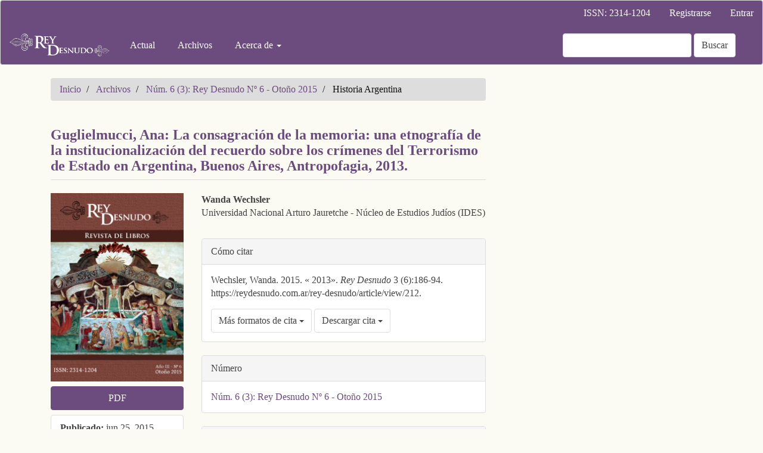

--- FILE ---
content_type: text/html; charset=utf-8
request_url: https://reydesnudo.com.ar/rey-desnudo/article/view/212
body_size: 5181
content:


<!DOCTYPE html>
<html lang="es-ES" xml:lang="es-ES">
<head>
	<meta charset="utf-8">
	<meta name="viewport" content="width=device-width, initial-scale=1.0">
	<title>
		Guglielmucci, Ana: La consagración de la memoria: una etnografía de la institucionalización del recuerdo sobre los crímenes del Terrorismo de Estado en Argentina, Buenos Aires, Antropofagia, 2013.
							| Rey Desnudo
			</title>

	
<meta name="generator" content="Open Journal Systems 3.3.0.10">
<meta name="searchtitle" content="Rey Desnudo, Revista de Libros">
<meta name="language" content="es">
<meta name="revisit-after" content="1 week">
<meta name="rating" content="General">
<meta name="author" content="Rey Desnudo">
<meta name="owner" content="Rey Desnudo">
<meta name="robot" content="index, follow">
<link rel="schema.DC" href="http://purl.org/dc/elements/1.1/" />
<meta name="DC.Creator.PersonalName" content="Wanda Wechsler"/>
<meta name="DC.Date.created" scheme="ISO8601" content="2015-06-25"/>
<meta name="DC.Date.dateSubmitted" scheme="ISO8601" content="2015-03-24"/>
<meta name="DC.Date.issued" scheme="ISO8601" content="2015-06-26"/>
<meta name="DC.Date.modified" scheme="ISO8601" content="2018-07-17"/>
<meta name="DC.Description" xml:lang="es" content=""/>
<meta name="DC.Format" scheme="IMT" content="application/pdf"/>
<meta name="DC.Identifier" content="212"/>
<meta name="DC.Identifier.pageNumber" content="186-194"/>
<meta name="DC.Identifier.URI" content="https://reydesnudo.com.ar/rey-desnudo/article/view/212"/>
<meta name="DC.Language" scheme="ISO639-1" content="es"/>
<meta name="DC.Rights" content="Derechos de autor 2015 Wanda Wechsler"/>
<meta name="DC.Rights" content=""/>
<meta name="DC.Source" content="Rey Desnudo"/>
<meta name="DC.Source.ISSN" content="2314-1204"/>
<meta name="DC.Source.Issue" content="6"/>
<meta name="DC.Source.URI" content="https://reydesnudo.com.ar/rey-desnudo"/>
<meta name="DC.Title" content="Guglielmucci, Ana: La consagración de la memoria: una etnografía de la institucionalización del recuerdo sobre los crímenes del Terrorismo de Estado en Argentina, Buenos Aires, Antropofagia, 2013."/>
<meta name="DC.Type" content="Text.Serial.Journal"/>
<meta name="DC.Type.articleType" content="Historia Argentina"/>
<meta name="gs_meta_revision" content="1.1"/>
<meta name="citation_journal_title" content="Rey Desnudo"/>
<meta name="citation_journal_abbrev" content="RD"/>
<meta name="citation_issn" content="2314-1204"/> 
<meta name="citation_author" content="Wanda Wechsler"/>
<meta name="citation_author_institution" content="Universidad Nacional Arturo Jauretche - Núcleo de Estudios Judíos (IDES)"/>
<meta name="citation_title" content="Guglielmucci, Ana: La consagración de la memoria: una etnografía de la institucionalización del recuerdo sobre los crímenes del Terrorismo de Estado en Argentina, Buenos Aires, Antropofagia, 2013."/>
<meta name="citation_language" content="es"/>
<meta name="citation_date" content="3"/>
<meta name="citation_issue" content="6"/>
<meta name="citation_firstpage" content="186"/>
<meta name="citation_lastpage" content="194"/>
<meta name="citation_abstract_html_url" content="https://reydesnudo.com.ar/rey-desnudo/article/view/212"/>
<meta name="citation_pdf_url" content="https://reydesnudo.com.ar/rey-desnudo/article/download/212/pdf_16"/>
	<link rel="stylesheet" href="https://reydesnudo.com.ar/rey-desnudo/$$$call$$$/page/page/css?name=bootstrapTheme-reydesnudo" type="text/css" /><link rel="stylesheet" href="https://reydesnudo.com.ar/plugins/generic/orcidProfile/css/orcidProfile.css?v=3.3.0.10" type="text/css" /><link rel="stylesheet" href="https://reydesnudo.com.ar/public/journals/1/styleSheet.css?d=" type="text/css" />
</head>
<body class="pkp_page_article pkp_op_view has_site_logo">
	<div class="pkp_structure_page">

		<nav id="accessibility-nav" class="sr-only" role="navigation" aria-label="Salto rápido al contenido de la página">
			<ul>
			  <li><a href="#main-navigation">Navegación principal</a></li>
			  <li><a href="#main-content">Contenido principal</a></li>
			  <li><a href="#sidebar">Barra lateral</a></li>
			</ul>
		</nav>

				<header class="navbar navbar-default" id="headerNavigationContainer" role="banner">

						<div class="container-fluid">
				<div class="row">
					<nav aria-label="Navegación del usuario">
							<ul id="navigationUser" class="nav nav-pills tab-list pull-right">
														<li class="">
				<a href="https://reydesnudo.com.ar/rey-desnudo/issue/current">
					ISSN: 2314-1204
									</a>
							</li>
														<li class="">
				<a href="https://reydesnudo.com.ar/rey-desnudo/user/register">
					Registrarse
									</a>
							</li>
														<li class="">
				<a href="https://reydesnudo.com.ar/rey-desnudo/login">
					Entrar
									</a>
							</li>
										</ul>

					</nav>
				</div><!-- .row -->
			</div><!-- .container-fluid -->

			<div class="container-fluid">

				<div class="navbar-header">

										<button type="button" class="navbar-toggle collapsed" data-toggle="collapse" data-target="#nav-menu" aria-expanded="false" aria-controls="nav-menu">
						<span class="sr-only">Toggle navigation</span>
						<span class="icon-bar"></span>
						<span class="icon-bar"></span>
						<span class="icon-bar"></span>
					</button>

																<div class="site-name">
																								<a href="							https://reydesnudo.com.ar/rey-desnudo/index
						" class="navbar-brand navbar-brand-logo">
								<img src="https://reydesnudo.com.ar/public/journals/1/pageHeaderLogoImage_es_ES.png" alt="Rey Desnudo. Revista de Libros">
							</a>
																	</div>
					
				</div>

								
									<nav id="nav-menu" class="navbar-collapse collapse" aria-label="Navegación del sitio">
																		<ul id="main-navigation" class="nav navbar-nav">
														<li class="">
				<a href="https://reydesnudo.com.ar/rey-desnudo/issue/current">
					Actual
									</a>
							</li>
														<li class="">
				<a href="https://reydesnudo.com.ar/rey-desnudo/issue/archive">
					Archivos
									</a>
							</li>
																												<li class=" dropdown">
				<a href="https://reydesnudo.com.ar/rey-desnudo/about" class="dropdown-toggle" data-toggle="dropdown" role="button" aria-haspopup="true" aria-expanded="false">
					Acerca de
											<span class="caret"></span>
									</a>
									<ul class="dropdown-menu ">
																					<li class="">
									<a href="https://reydesnudo.com.ar/rey-desnudo/about">
										Sobre la revista
									</a>
								</li>
																												<li class="">
									<a href="https://reydesnudo.com.ar/rey-desnudo/about/submissions">
										Publicar en Rey Desnudo
									</a>
								</li>
																												<li class="">
									<a href="https://reydesnudo.com.ar/rey-desnudo/about/editorialTeam">
										Equipo editorial
									</a>
								</li>
																												<li class="">
									<a href="https://reydesnudo.com.ar/rey-desnudo/about/privacy">
										Declaración de privacidad
									</a>
								</li>
																												<li class="">
									<a href="https://reydesnudo.com.ar/rey-desnudo/about/contact">
										Contacto
									</a>
								</li>
																		</ul>
							</li>
			</ul>

				

																			<div class="pull-md-right">
								<form class="navbar-form navbar-left" role="search" method="post" action="https://reydesnudo.com.ar/rey-desnudo/search/search">
  <div class="form-group">
    <input class="form-control" name="query" value="" type="search" aria-label="Búsqueda" placeholder="">
  </div>
  <button type="submit" class="btn btn-default">Buscar</button>
</form>
							</div>
											</nav>
				
			</div><!-- .pkp_head_wrapper -->
		</header><!-- .pkp_structure_head -->

				<div class="pkp_structure_content container">
			<main class="pkp_structure_main col-xs-12 col-sm-10 col-md-8" role="main">

<div class="page page_article">
			<nav class="cmp_breadcrumbs" role="navigation" aria-label="Usted está aquí:">
	<ol class="breadcrumb">
		<li>
			<a href="https://reydesnudo.com.ar/rey-desnudo/index">
				Inicio
			</a>
		</li>
		<li>
			<a href="https://reydesnudo.com.ar/rey-desnudo/issue/archive">
				Archivos
			</a>
		</li>
		<li>
			<a href="https://reydesnudo.com.ar/rey-desnudo/issue/view/Otono2015">
				Núm. 6 (3): Rey Desnudo Nº 6 - Otoño 2015
			</a>
		</li>
		<li class="active">
							Historia Argentina
					</li>
	</ol>
</nav>
	
		<article class="article-details">

		
	<header>
		<h1 class="page-header">
			Guglielmucci, Ana: La consagración de la memoria: una etnografía de la institucionalización del recuerdo sobre los crímenes del Terrorismo de Estado en Argentina, Buenos Aires, Antropofagia, 2013.
					</h1>
	</header>

	<div class="row">

		<section class="article-sidebar col-md-4">

						<h2 class="sr-only">Barra lateral del artículo</h2>

										<div class="cover-image">
											<a href="https://reydesnudo.com.ar/rey-desnudo/issue/view/Otono2015">
							<img
								class="img-responsive"
								src="https://reydesnudo.com.ar/public/journals/1/cover_issue_6_es_ES.png"
								alt=""
							>
						</a>
									</div>
			
										<div class="download">
																		
	
		

<a class="galley-link btn btn-primary pdf" role="button" href="https://reydesnudo.com.ar/rey-desnudo/article/view/212/pdf_16">

		
	PDF

	</a>
																				</div>
			
			<div class="list-group">

													<div class="list-group-item date-published">
												<strong>Publicado:</strong>
						jun 25, 2015
					</div>
																								
																														
											</div>

		</section><!-- .article-sidebar -->

		<div class="col-md-8">
			<section class="article-main">

								<h2 class="sr-only">Contenido principal del artículo</h2>

									<div class="authors">
													<div class="author">
								<strong>Wanda Wechsler</strong>
																	<div class="article-author-affilitation">
										Universidad Nacional Arturo Jauretche - Núcleo de Estudios Judíos (IDES)
									</div>
																							</div>
											</div>
				
								
				

			</section><!-- .article-main -->

			<section class="article-more-details">

								<h2 class="sr-only">Detalles del artículo</h2>

													<div class="panel panel-default how-to-cite">
						<div class="panel-heading">
							Cómo citar
						</div>
						<div class="panel-body">
							<div id="citationOutput" role="region" aria-live="polite">
								<div class="csl-bib-body">
  <div class="csl-entry">Wechsler, Wanda. 2015. « 2013». <i>Rey Desnudo</i> 3 (6):186-94. https://reydesnudo.com.ar/rey-desnudo/article/view/212.</div>
</div>
							</div>
							<div class="btn-group">
							  <button type="button" class="btn btn-default dropdown-toggle" data-toggle="dropdown" aria-controls="cslCitationFormats">
								Más formatos de cita
									<span class="caret"></span>
							  </button>
							  <ul class="dropdown-menu" role="menu">
																			<li>
											<a
												aria-controls="citationOutput"
												href="https://reydesnudo.com.ar/rey-desnudo/citationstylelanguage/get/acm-sig-proceedings?submissionId=212&amp;publicationId=195"
												data-load-citation
												data-json-href="https://reydesnudo.com.ar/rey-desnudo/citationstylelanguage/get/acm-sig-proceedings?submissionId=212&amp;publicationId=195&amp;return=json"
											>
												ACM
											</a>
										</li>
																			<li>
											<a
												aria-controls="citationOutput"
												href="https://reydesnudo.com.ar/rey-desnudo/citationstylelanguage/get/acs-nano?submissionId=212&amp;publicationId=195"
												data-load-citation
												data-json-href="https://reydesnudo.com.ar/rey-desnudo/citationstylelanguage/get/acs-nano?submissionId=212&amp;publicationId=195&amp;return=json"
											>
												ACS
											</a>
										</li>
																			<li>
											<a
												aria-controls="citationOutput"
												href="https://reydesnudo.com.ar/rey-desnudo/citationstylelanguage/get/apa?submissionId=212&amp;publicationId=195"
												data-load-citation
												data-json-href="https://reydesnudo.com.ar/rey-desnudo/citationstylelanguage/get/apa?submissionId=212&amp;publicationId=195&amp;return=json"
											>
												APA
											</a>
										</li>
																			<li>
											<a
												aria-controls="citationOutput"
												href="https://reydesnudo.com.ar/rey-desnudo/citationstylelanguage/get/associacao-brasileira-de-normas-tecnicas?submissionId=212&amp;publicationId=195"
												data-load-citation
												data-json-href="https://reydesnudo.com.ar/rey-desnudo/citationstylelanguage/get/associacao-brasileira-de-normas-tecnicas?submissionId=212&amp;publicationId=195&amp;return=json"
											>
												ABNT
											</a>
										</li>
																			<li>
											<a
												aria-controls="citationOutput"
												href="https://reydesnudo.com.ar/rey-desnudo/citationstylelanguage/get/chicago-author-date?submissionId=212&amp;publicationId=195"
												data-load-citation
												data-json-href="https://reydesnudo.com.ar/rey-desnudo/citationstylelanguage/get/chicago-author-date?submissionId=212&amp;publicationId=195&amp;return=json"
											>
												Chicago
											</a>
										</li>
																			<li>
											<a
												aria-controls="citationOutput"
												href="https://reydesnudo.com.ar/rey-desnudo/citationstylelanguage/get/harvard-cite-them-right?submissionId=212&amp;publicationId=195"
												data-load-citation
												data-json-href="https://reydesnudo.com.ar/rey-desnudo/citationstylelanguage/get/harvard-cite-them-right?submissionId=212&amp;publicationId=195&amp;return=json"
											>
												Harvard
											</a>
										</li>
																			<li>
											<a
												aria-controls="citationOutput"
												href="https://reydesnudo.com.ar/rey-desnudo/citationstylelanguage/get/ieee?submissionId=212&amp;publicationId=195"
												data-load-citation
												data-json-href="https://reydesnudo.com.ar/rey-desnudo/citationstylelanguage/get/ieee?submissionId=212&amp;publicationId=195&amp;return=json"
											>
												IEEE
											</a>
										</li>
																			<li>
											<a
												aria-controls="citationOutput"
												href="https://reydesnudo.com.ar/rey-desnudo/citationstylelanguage/get/modern-language-association?submissionId=212&amp;publicationId=195"
												data-load-citation
												data-json-href="https://reydesnudo.com.ar/rey-desnudo/citationstylelanguage/get/modern-language-association?submissionId=212&amp;publicationId=195&amp;return=json"
											>
												MLA
											</a>
										</li>
																			<li>
											<a
												aria-controls="citationOutput"
												href="https://reydesnudo.com.ar/rey-desnudo/citationstylelanguage/get/turabian-fullnote-bibliography?submissionId=212&amp;publicationId=195"
												data-load-citation
												data-json-href="https://reydesnudo.com.ar/rey-desnudo/citationstylelanguage/get/turabian-fullnote-bibliography?submissionId=212&amp;publicationId=195&amp;return=json"
											>
												Turabian
											</a>
										</li>
																			<li>
											<a
												aria-controls="citationOutput"
												href="https://reydesnudo.com.ar/rey-desnudo/citationstylelanguage/get/vancouver?submissionId=212&amp;publicationId=195"
												data-load-citation
												data-json-href="https://reydesnudo.com.ar/rey-desnudo/citationstylelanguage/get/vancouver?submissionId=212&amp;publicationId=195&amp;return=json"
											>
												Vancouver
											</a>
										</li>
																  </ul>		
							</div>
														<div class="btn-group">
								<button type="button" class="btn btn-default dropdown-toggle" data-toggle="dropdown" aria-controls="cslCitationFormats">
									Descargar cita
										<span class="caret"></span>
								</button>
														<ul class="dropdown-menu" role="menu">
																	<li>
										<a href="https://reydesnudo.com.ar/rey-desnudo/citationstylelanguage/download/ris?submissionId=212&amp;publicationId=195">
											<span class="fa fa-download"></span>
											Endnote/Zotero/Mendeley (RIS)
										</a>
																	<li>
										<a href="https://reydesnudo.com.ar/rey-desnudo/citationstylelanguage/download/bibtex?submissionId=212&amp;publicationId=195">
											<span class="fa fa-download"></span>
											BibTeX
										</a>
															</ul>		
							</div>
													</div>
					</div>
				
																																																																				
								<div class="panel panel-default issue">
					<div class="panel-heading">
						Número
					</div>
					<div class="panel-body">
						<a class="title" href="https://reydesnudo.com.ar/rey-desnudo/issue/view/Otono2015">
							Núm. 6 (3): Rey Desnudo Nº 6 - Otoño 2015
						</a>

					</div>
				</div>

									<div class="panel panel-default section">
						<div class="panel-heading">
							Sección
						</div>
						<div class="panel-body">
							Historia Argentina
						</div>
					</div>
				
													<div class="panel panel-default copyright">
						<div class="panel-body">
														<p>Los autores/as que publiquen en esta revista aceptan las siguientes condiciones:</p>
<ol type="a">
<li class="show">Los autores/as conservan los derechos de autor y ceden a la revista el derecho de la primera publicación, con el trabajo registrado con la <a href="http://creativecommons.org/licenses/by-sa/4.0">licencia de atribución de Creative Commons</a>, que permite a terceros utilizar lo publicado siempre que mencionen la autoría del trabajo y a la primera publicación en esta revista.</li>
<li class="show">Los autores/as pueden realizar otros acuerdos contractuales independientes y adicionales para la distribución no exclusiva de la versión del artículo publicado en esta revista (p. ej., incluirlo en un repositorio institucional o publicarlo en un libro) siempre que indiquen claramente que el trabajo se publicó por primera vez en esta revista.</li>
<li class="show">Se permite y recomienda a los autores/as a publicar su trabajo en Internet (por ejemplo en páginas institucionales o personales) antes y durante el proceso de revisión y publicación, ya que puede conducir a intercambios productivos y a una mayor y más rápida difusión del trabajo publicado (vea <a href="http://opcit.eprints.org/oacitation-biblio.html" target="_new">The Effect of Open Access</a>).</li>
</ol>
						</div>
					</div>
				
																									
				<div class="item addthis">
	<div class="value">
		<!-- AddThis Button BEGIN -->
					<div class="addthis_toolbox addthis_default_style ">
			<a class="addthis_button_facebook_like" fb:like:layout="button_count"></a>
			<a class="addthis_button_tweet"></a>
			<a class="addthis_button_google_plusone" g:plusone:size="medium"></a>
			<a class="addthis_counter addthis_pill_style"></a>
			</div>
			<script type="text/javascript" src="//s7.addthis.com/js/250/addthis_widget.js#pubid="></script>
				<!-- AddThis Button END -->
	</div>
</div>


								
			</section><!-- .article-details -->
		</div><!-- .col-md-8 -->
	</div><!-- .row -->

</article>

	<div id="articlesBySameAuthorList">
						<h3>Artículos más leídos del mismo autor/a</h3>

			<ul>
																													<li>
													Wanda Wechsler,
												<a href="https://reydesnudo.com.ar/rey-desnudo/article/view/247">
							Andújar, Andrea: Rutas argentinas hasta el fin. Mujeres, política y piquetes, 1996-2001 , Buenos Aires, Luxemburg, 2014.
						</a>,
						<a href="https://reydesnudo.com.ar/rey-desnudo/issue/view/Primavera2015">
							Rey Desnudo: Núm. 7 (4): Rey Desnudo Nº 7 - Primavera 2015
						</a>
					</li>
							</ul>
			<div id="articlesBySameAuthorPages">
				
			</div>
			</div>


</div><!-- .page -->

	</main>

								</div><!-- pkp_structure_content -->

	<footer class="footer" role="contentinfo">

		<div class="container">

			<div class="row">
								<div class="col-md-10">
					<p>© <em>Rey Desnudo</em> - Revista de Libros. ISSN: 2314-1204. <a>https://reydesnudo.com.ar</a> - Buenos Aires, Argentina.</p>
				</div>
				
				<div class="col-md-2" role="complementary">
					<a href="https://reydesnudo.com.ar/rey-desnudo/about/aboutThisPublishingSystem">
                                                <img class="img-responsive" alt="Más información acerca del sistema de publicación, de la plataforma y del flujo de trabajo de OJS/PKP." src="https://reydesnudo.com.ar/templates/images/ojs_brand.png">
                                        </a>
				</div>

			</div> <!-- .row -->
		</div><!-- .container -->
	</footer>
</div><!-- pkp_structure_page -->

<script src="https://reydesnudo.com.ar/lib/pkp/lib/vendor/components/jquery/jquery.min.js?v=3.3.0.10" type="text/javascript"></script><script src="https://reydesnudo.com.ar/lib/pkp/lib/vendor/components/jqueryui/jquery-ui.min.js?v=3.3.0.10" type="text/javascript"></script><script src="https://reydesnudo.com.ar/lib/pkp/js/lib/jquery/plugins/jquery.tag-it.js?v=3.3.0.10" type="text/javascript"></script><script src="https://reydesnudo.com.ar/plugins/themes/bootstrap3/bootstrap/js/bootstrap.min.js?v=3.3.0.10" type="text/javascript"></script><script src="https://reydesnudo.com.ar/plugins/generic/citationStyleLanguage/js/articleCitation.js?v=3.3.0.10" type="text/javascript"></script><script type="text/javascript">
(function(i,s,o,g,r,a,m){i['GoogleAnalyticsObject']=r;i[r]=i[r]||function(){
(i[r].q=i[r].q||[]).push(arguments)},i[r].l=1*new Date();a=s.createElement(o),
m=s.getElementsByTagName(o)[0];a.async=1;a.src=g;m.parentNode.insertBefore(a,m)
})(window,document,'script','https://www.google-analytics.com/analytics.js','ga');

ga('create', 'UA-34283821-1', 'auto');
ga('send', 'pageview');
</script>


</body>
</html>
